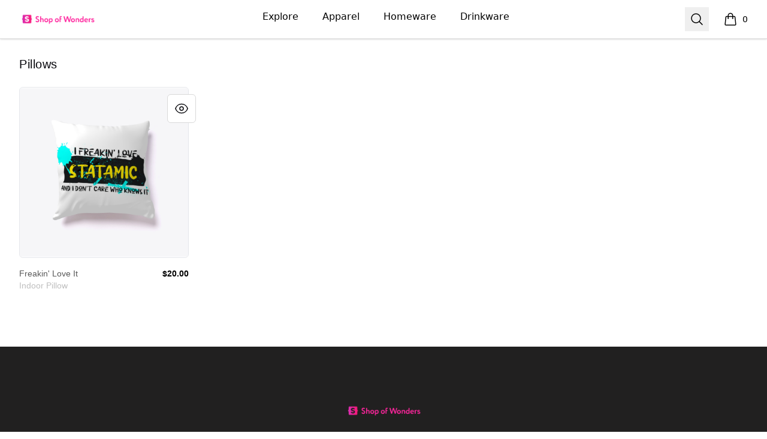

--- FILE ---
content_type: application/javascript; charset=UTF-8
request_url: https://shop.statamic.com/_next/static/chunks/main-app-fb757dbf2494d41f.js
body_size: 215
content:
(self.webpackChunk_N_E=self.webpackChunk_N_E||[]).push([[1744],{46907:function(e,n,t){Promise.resolve().then(t.t.bind(t,12846,23)),Promise.resolve().then(t.t.bind(t,19107,23)),Promise.resolve().then(t.t.bind(t,61060,23)),Promise.resolve().then(t.t.bind(t,4707,23)),Promise.resolve().then(t.t.bind(t,80,23)),Promise.resolve().then(t.t.bind(t,36423,23))}},function(e){var n=function(n){return e(e.s=n)};e.O(0,[2971,2117],function(){return n(54278),n(46907)}),_N_E=e.O()}]);
//# sourceMappingURL=main-app-fb757dbf2494d41f.js.map

--- FILE ---
content_type: application/javascript; charset=UTF-8
request_url: https://shop.statamic.com/_next/static/chunks/1451-d08d323acb50cf34.js
body_size: 5782
content:
"use strict";(self.webpackChunk_N_E=self.webpackChunk_N_E||[]).push([[1451],{81451:function(e,t,n){let r;n.d(t,{u:function(){return L}});var i=n(2265),l=n(90945),a=n(13323),u=n(11725),o=n(93394),s=n(64518),c=n(31948),f=n(72238),d=n(93689),v=n(16015),h=n(24536);function m(e){for(var t=arguments.length,n=Array(t>1?t-1:0),r=1;r<t;r++)n[r-1]=arguments[r];e&&n.length>0&&e.classList.add(...n)}function p(e){for(var t=arguments.length,n=Array(t>1?t-1:0),r=1;r<t;r++)n[r-1]=arguments[r];e&&n.length>0&&e.classList.remove(...n)}var g=n(37863),b=n(42120),y=n(27847);function E(){let e=arguments.length>0&&void 0!==arguments[0]?arguments[0]:"";return e.split(/\s+/).filter(e=>e.length>1)}let A=(0,i.createContext)(null);A.displayName="TransitionContext";var T=((r=T||{}).Visible="visible",r.Hidden="hidden",r);let C=(0,i.createContext)(null);function O(e){return"children"in e?O(e.children):e.current.filter(e=>{let{el:t}=e;return null!==t.current}).filter(e=>{let{state:t}=e;return"visible"===t}).length>0}function F(e,t){let n=(0,c.E)(e),r=(0,i.useRef)([]),u=(0,o.t)(),s=(0,l.G)(),f=(0,a.z)(function(e){let t=arguments.length>1&&void 0!==arguments[1]?arguments[1]:y.l4.Hidden,i=r.current.findIndex(t=>{let{el:n}=t;return n===e});-1!==i&&((0,h.E)(t,{[y.l4.Unmount](){r.current.splice(i,1)},[y.l4.Hidden](){r.current[i].state="hidden"}}),s.microTask(()=>{var e;!O(r)&&u.current&&(null==(e=n.current)||e.call(n))}))}),d=(0,a.z)(e=>{let t=r.current.find(t=>{let{el:n}=t;return n===e});return t?"visible"!==t.state&&(t.state="visible"):r.current.push({el:e,state:"visible"}),()=>f(e,y.l4.Unmount)}),v=(0,i.useRef)([]),m=(0,i.useRef)(Promise.resolve()),p=(0,i.useRef)({enter:[],leave:[],idle:[]}),g=(0,a.z)((e,n,r)=>{v.current.splice(0),t&&(t.chains.current[n]=t.chains.current[n].filter(t=>{let[n]=t;return n!==e})),null==t||t.chains.current[n].push([e,new Promise(e=>{v.current.push(e)})]),null==t||t.chains.current[n].push([e,new Promise(e=>{Promise.all(p.current[n].map(e=>{let[t,n]=e;return n})).then(()=>e())})]),"enter"===n?m.current=m.current.then(()=>null==t?void 0:t.wait.current).then(()=>r(n)):r(n)}),b=(0,a.z)((e,t,n)=>{Promise.all(p.current[t].splice(0).map(e=>{let[t,n]=e;return n})).then(()=>{var e;null==(e=v.current.shift())||e()}).then(()=>n(t))});return(0,i.useMemo)(()=>({children:r,register:d,unregister:f,onStart:g,onStop:b,wait:m,chains:p}),[d,f,r,g,b,p,m])}function S(){}C.displayName="NestingContext";let N=["beforeEnter","afterEnter","beforeLeave","afterLeave"];function w(e){var t;let n={};for(let r of N)n[r]=null!=(t=e[r])?t:S;return n}let k=y.AN.RenderStrategy,j=(0,y.yV)(function(e,t){let{show:n,appear:r=!1,unmount:l=!0,...u}=e,o=(0,i.useRef)(null),c=(0,d.T)(o,t);(0,f.H)();let v=(0,g.oJ)();if(void 0===n&&null!==v&&(n=(v&g.ZM.Open)===g.ZM.Open),![!0,!1].includes(n))throw Error("A <Transition /> is used but it is missing a `show={true | false}` prop.");let[h,m]=(0,i.useState)(n?"visible":"hidden"),p=F(()=>{m("hidden")}),[b,E]=(0,i.useState)(!0),T=(0,i.useRef)([n]);(0,s.e)(()=>{!1!==b&&T.current[T.current.length-1]!==n&&(T.current.push(n),E(!1))},[T,n]);let S=(0,i.useMemo)(()=>({show:n,appear:r,initial:b}),[n,r,b]);(0,i.useEffect)(()=>{if(n)m("visible");else if(O(p)){let e=o.current;if(!e)return;let t=e.getBoundingClientRect();0===t.x&&0===t.y&&0===t.width&&0===t.height&&m("hidden")}else m("hidden")},[n,p]);let N={unmount:l},w=(0,a.z)(()=>{var t;b&&E(!1),null==(t=e.beforeEnter)||t.call(e)}),j=(0,a.z)(()=>{var t;b&&E(!1),null==(t=e.beforeLeave)||t.call(e)});return i.createElement(C.Provider,{value:p},i.createElement(A.Provider,{value:S},(0,y.sY)({ourProps:{...N,as:i.Fragment,children:i.createElement(R,{ref:c,...N,...u,beforeEnter:w,beforeLeave:j})},theirProps:{},defaultTag:i.Fragment,features:k,visible:"visible"===h,name:"Transition"})))}),R=(0,y.yV)(function(e,t){var n,r,T;let S;let{beforeEnter:N,afterEnter:j,beforeLeave:R,afterLeave:P,enter:L,enterFrom:x,enterTo:M,entered:H,leave:z,leaveFrom:V,leaveTo:Z,...Y}=e,q=(0,i.useRef)(null),I=(0,d.T)(q,t),U=null==(n=Y.unmount)||n?y.l4.Unmount:y.l4.Hidden,{show:D,appear:_,initial:B}=function(){let e=(0,i.useContext)(A);if(null===e)throw Error("A <Transition.Child /> is used but it is missing a parent <Transition /> or <Transition.Root />.");return e}(),[G,J]=(0,i.useState)(D?"visible":"hidden"),W=function(){let e=(0,i.useContext)(C);if(null===e)throw Error("A <Transition.Child /> is used but it is missing a parent <Transition /> or <Transition.Root />.");return e}(),{register:K,unregister:Q}=W;(0,i.useEffect)(()=>K(q),[K,q]),(0,i.useEffect)(()=>{if(U===y.l4.Hidden&&q.current){if(D&&"visible"!==G){J("visible");return}return(0,h.E)(G,{hidden:()=>Q(q),visible:()=>K(q)})}},[G,q,K,Q,D,U]);let X=(0,c.E)({base:E(Y.className),enter:E(L),enterFrom:E(x),enterTo:E(M),entered:E(H),leave:E(z),leaveFrom:E(V),leaveTo:E(Z)}),$=(T={beforeEnter:N,afterEnter:j,beforeLeave:R,afterLeave:P},S=(0,i.useRef)(w(T)),(0,i.useEffect)(()=>{S.current=w(T)},[T]),S),ee=(0,f.H)();(0,i.useEffect)(()=>{if(ee&&"visible"===G&&null===q.current)throw Error("Did you forget to passthrough the `ref` to the actual DOM node?")},[q,G,ee]);let et=_&&D&&B,en=ee&&(!B||_)?D?"enter":"leave":"idle",er=(0,u.V)(0),ei=(0,a.z)(e=>(0,h.E)(e,{enter:()=>{er.addFlag(g.ZM.Opening),$.current.beforeEnter()},leave:()=>{er.addFlag(g.ZM.Closing),$.current.beforeLeave()},idle:()=>{}})),el=(0,a.z)(e=>(0,h.E)(e,{enter:()=>{er.removeFlag(g.ZM.Opening),$.current.afterEnter()},leave:()=>{er.removeFlag(g.ZM.Closing),$.current.afterLeave()},idle:()=>{}})),ea=F(()=>{J("hidden"),Q(q)},W),eu=(0,i.useRef)(!1);!function(e){let{immediate:t,container:n,direction:r,classes:i,onStart:a,onStop:u}=e,f=(0,o.t)(),d=(0,l.G)(),g=(0,c.E)(r);(0,s.e)(()=>{t&&(g.current="enter")},[t]),(0,s.e)(()=>{let e=(0,v.k)();d.add(e.dispose);let t=n.current;if(t&&"idle"!==g.current&&f.current){var r,l,o;let n,s,c,f,d,b,y;return e.dispose(),a.current(g.current),e.add((r=i.current,l="enter"===g.current,o=()=>{e.dispose(),u.current(g.current)},s=l?"enter":"leave",c=(0,v.k)(),f=void 0!==o?(n={called:!1},function(){for(var e=arguments.length,t=Array(e),r=0;r<e;r++)t[r]=arguments[r];if(!n.called)return n.called=!0,o(...t)}):()=>{},"enter"===s&&(t.removeAttribute("hidden"),t.style.display=""),d=(0,h.E)(s,{enter:()=>r.enter,leave:()=>r.leave}),b=(0,h.E)(s,{enter:()=>r.enterTo,leave:()=>r.leaveTo}),y=(0,h.E)(s,{enter:()=>r.enterFrom,leave:()=>r.leaveFrom}),p(t,...r.base,...r.enter,...r.enterTo,...r.enterFrom,...r.leave,...r.leaveFrom,...r.leaveTo,...r.entered),m(t,...r.base,...d,...y),c.nextFrame(()=>{p(t,...r.base,...d,...y),m(t,...r.base,...d,...b),function(e,t){let n=(0,v.k)();if(!e)return n.dispose;let{transitionDuration:r,transitionDelay:i}=getComputedStyle(e),[l,a]=[r,i].map(e=>{let[t=0]=e.split(",").filter(Boolean).map(e=>e.includes("ms")?parseFloat(e):1e3*parseFloat(e)).sort((e,t)=>t-e);return t}),u=l+a;if(0!==u){n.group(n=>{n.setTimeout(()=>{t(),n.dispose()},u),n.addEventListener(e,"transitionrun",e=>{e.target===e.currentTarget&&n.dispose()})});let r=n.addEventListener(e,"transitionend",e=>{e.target===e.currentTarget&&(t(),r())})}else t();n.add(()=>t()),n.dispose}(t,()=>(p(t,...r.base,...d),m(t,...r.base,...r.entered),f()))}),c.dispose)),e.dispose}},[r])}({immediate:et,container:q,classes:X,direction:en,onStart:(0,c.E)(e=>{eu.current=!0,ea.onStart(q,e,ei)}),onStop:(0,c.E)(e=>{eu.current=!1,ea.onStop(q,e,el),"leave"!==e||O(ea)||(J("hidden"),Q(q))})});let eo=Y;return et?eo={...eo,className:(0,b.A)(Y.className,...X.current.enter,...X.current.enterFrom)}:eu.current&&(eo.className=(0,b.A)(Y.className,null==(r=q.current)?void 0:r.className),""===eo.className&&delete eo.className),i.createElement(C.Provider,{value:ea},i.createElement(g.up,{value:(0,h.E)(G,{visible:g.ZM.Open,hidden:g.ZM.Closed})|er.flags},(0,y.sY)({ourProps:{ref:I},theirProps:eo,defaultTag:"div",features:k,visible:"visible"===G,name:"Transition.Child"})))}),P=(0,y.yV)(function(e,t){let n=null!==(0,i.useContext)(A),r=null!==(0,g.oJ)();return i.createElement(i.Fragment,null,!n&&r?i.createElement(j,{ref:t,...e}):i.createElement(R,{ref:t,...e}))}),L=Object.assign(j,{Child:P,Root:j})},90945:function(e,t,n){n.d(t,{G:function(){return l}});var r=n(2265),i=n(16015);function l(){let[e]=(0,r.useState)(i.k);return(0,r.useEffect)(()=>()=>e.dispose(),[e]),e}},13323:function(e,t,n){n.d(t,{z:function(){return l}});var r=n(2265),i=n(31948);let l=function(e){let t=(0,i.E)(e);return r.useCallback(function(){for(var e=arguments.length,n=Array(e),r=0;r<e;r++)n[r]=arguments[r];return t.current(...n)},[t])}},11725:function(e,t,n){n.d(t,{V:function(){return l}});var r=n(2265),i=n(93394);function l(){let e=arguments.length>0&&void 0!==arguments[0]?arguments[0]:0,[t,n]=(0,r.useState)(e),l=(0,i.t)(),a=(0,r.useCallback)(e=>{l.current&&n(t=>t|e)},[t,l]),u=(0,r.useCallback)(e=>!!(t&e),[t]);return{flags:t,addFlag:a,hasFlag:u,removeFlag:(0,r.useCallback)(e=>{l.current&&n(t=>t&~e)},[n,l]),toggleFlag:(0,r.useCallback)(e=>{l.current&&n(t=>t^e)},[n])}}},93394:function(e,t,n){n.d(t,{t:function(){return l}});var r=n(2265),i=n(64518);function l(){let e=(0,r.useRef)(!1);return(0,i.e)(()=>(e.current=!0,()=>{e.current=!1}),[]),e}},64518:function(e,t,n){n.d(t,{e:function(){return l}});var r=n(2265),i=n(61424);let l=(e,t)=>{i.O.isServer?(0,r.useEffect)(e,t):(0,r.useLayoutEffect)(e,t)}},31948:function(e,t,n){n.d(t,{E:function(){return l}});var r=n(2265),i=n(64518);function l(e){let t=(0,r.useRef)(e);return(0,i.e)(()=>{t.current=e},[e]),t}},72238:function(e,t,n){n.d(t,{H:function(){return a}});var r,i=n(2265),l=n(61424);function a(){let e;let t=(e="undefined"==typeof document,(0,(r||(r=n.t(i,2))).useSyncExternalStore)(()=>()=>{},()=>!1,()=>!e)),[a,u]=i.useState(l.O.isHandoffComplete);return a&&!1===l.O.isHandoffComplete&&u(!1),i.useEffect(()=>{!0!==a&&u(!0)},[a]),i.useEffect(()=>l.O.handoff(),[]),!t&&a}},93689:function(e,t,n){n.d(t,{T:function(){return u},h:function(){return a}});var r=n(2265),i=n(13323);let l=Symbol();function a(e){let t=!(arguments.length>1)||void 0===arguments[1]||arguments[1];return Object.assign(e,{[l]:t})}function u(){for(var e=arguments.length,t=Array(e),n=0;n<e;n++)t[n]=arguments[n];let a=(0,r.useRef)(t);(0,r.useEffect)(()=>{a.current=t},[t]);let u=(0,i.z)(e=>{for(let t of a.current)null!=t&&("function"==typeof t?t(e):t.current=e)});return t.every(e=>null==e||(null==e?void 0:e[l]))?void 0:u}},37863:function(e,t,n){let r;n.d(t,{ZM:function(){return a},oJ:function(){return u},up:function(){return o}});var i=n(2265);let l=(0,i.createContext)(null);l.displayName="OpenClosedContext";var a=((r=a||{})[r.Open=1]="Open",r[r.Closed=2]="Closed",r[r.Closing=4]="Closing",r[r.Opening=8]="Opening",r);function u(){return(0,i.useContext)(l)}function o(e){let{value:t,children:n}=e;return i.createElement(l.Provider,{value:t},n)}},42120:function(e,t,n){n.d(t,{A:function(){return r}});function r(){for(var e=arguments.length,t=Array(e),n=0;n<e;n++)t[n]=arguments[n];return Array.from(new Set(t.flatMap(e=>"string"==typeof e?e.split(" "):[]))).filter(Boolean).join(" ")}},16015:function(e,t,n){n.d(t,{k:function(){return function e(){let t=[],n={addEventListener:(e,t,r,i)=>(e.addEventListener(t,r,i),n.add(()=>e.removeEventListener(t,r,i))),requestAnimationFrame(){for(var e=arguments.length,t=Array(e),r=0;r<e;r++)t[r]=arguments[r];let i=requestAnimationFrame(...t);return n.add(()=>cancelAnimationFrame(i))},nextFrame(){for(var e=arguments.length,t=Array(e),r=0;r<e;r++)t[r]=arguments[r];return n.requestAnimationFrame(()=>n.requestAnimationFrame(...t))},setTimeout(){for(var e=arguments.length,t=Array(e),r=0;r<e;r++)t[r]=arguments[r];let i=setTimeout(...t);return n.add(()=>clearTimeout(i))},microTask(){for(var e=arguments.length,t=Array(e),i=0;i<e;i++)t[i]=arguments[i];let l={current:!0};return(0,r.Y)(()=>{l.current&&t[0]()}),n.add(()=>{l.current=!1})},style(e,t,n){let r=e.style.getPropertyValue(t);return Object.assign(e.style,{[t]:n}),this.add(()=>{Object.assign(e.style,{[t]:r})})},group(t){let n=e();return t(n),this.add(()=>n.dispose())},add:e=>(t.push(e),()=>{let n=t.indexOf(e);if(n>=0)for(let e of t.splice(n,1))e()}),dispose(){for(let e of t.splice(0))e()}};return n}}});var r=n(96822)},61424:function(e,t,n){n.d(t,{O:function(){return u}});var r=Object.defineProperty,i=(e,t,n)=>t in e?r(e,t,{enumerable:!0,configurable:!0,writable:!0,value:n}):e[t]=n,l=(e,t,n)=>(i(e,"symbol"!=typeof t?t+"":t,n),n);class a{set(e){this.current!==e&&(this.handoffState="pending",this.currentId=0,this.current=e)}reset(){this.set(this.detect())}nextId(){return++this.currentId}get isServer(){return"server"===this.current}get isClient(){return"client"===this.current}detect(){return"undefined"==typeof window||"undefined"==typeof document?"server":"client"}handoff(){"pending"===this.handoffState&&(this.handoffState="complete")}get isHandoffComplete(){return"complete"===this.handoffState}constructor(){l(this,"current",this.detect()),l(this,"handoffState","pending"),l(this,"currentId",0)}}let u=new a},24536:function(e,t,n){n.d(t,{E:function(){return r}});function r(e,t){for(var n=arguments.length,i=Array(n>2?n-2:0),l=2;l<n;l++)i[l-2]=arguments[l];if(e in t){let n=t[e];return"function"==typeof n?n(...i):n}let a=Error('Tried to handle "'.concat(e,'" but there is no handler defined. Only defined handlers are: ').concat(Object.keys(t).map(e=>'"'.concat(e,'"')).join(", "),"."));throw Error.captureStackTrace&&Error.captureStackTrace(a,r),a}},96822:function(e,t,n){n.d(t,{Y:function(){return r}});function r(e){"function"==typeof queueMicrotask?queueMicrotask(e):Promise.resolve().then(e).catch(e=>setTimeout(()=>{throw e}))}},27847:function(e,t,n){let r,i;n.d(t,{AN:function(){return o},Y2:function(){return d},l4:function(){return s},oA:function(){return p},sY:function(){return c},yV:function(){return m}});var l=n(2265),a=n(42120),u=n(24536),o=((r=o||{})[r.None=0]="None",r[r.RenderStrategy=1]="RenderStrategy",r[r.Static=2]="Static",r),s=((i=s||{})[i.Unmount=0]="Unmount",i[i.Hidden=1]="Hidden",i);function c(e){let{ourProps:t,theirProps:n,slot:r,defaultTag:i,features:l,visible:a=!0,name:o,mergeRefs:s}=e;s=null!=s?s:v;let c=h(n,t);if(a)return f(c,r,i,o,s);let d=null!=l?l:0;if(2&d){let{static:e=!1,...t}=c;if(e)return f(t,r,i,o,s)}if(1&d){let{unmount:e=!0,...t}=c;return(0,u.E)(e?0:1,{0:()=>null,1:()=>f({...t,hidden:!0,style:{display:"none"}},r,i,o,s)})}return f(c,r,i,o,s)}function f(e){let t=arguments.length>1&&void 0!==arguments[1]?arguments[1]:{},n=arguments.length>2?arguments[2]:void 0,r=arguments.length>3?arguments[3]:void 0,i=arguments.length>4?arguments[4]:void 0,{as:u=n,children:o,refName:s="ref",...c}=g(e,["unmount","static"]),f=void 0!==e.ref?{[s]:e.ref}:{},d="function"==typeof o?o(t):o;"className"in c&&c.className&&"function"==typeof c.className&&(c.className=c.className(t));let v={};if(t){let e=!1,n=[];for(let[r,i]of Object.entries(t))"boolean"==typeof i&&(e=!0),!0===i&&n.push(r);e&&(v["data-headlessui-state"]=n.join(" "))}if(u===l.Fragment&&Object.keys(p(c)).length>0){if(!(0,l.isValidElement)(d)||Array.isArray(d)&&d.length>1)throw Error(['Passing props on "Fragment"!',"","The current component <".concat(r,' /> is rendering a "Fragment".'),"However we need to passthrough the following props:",Object.keys(c).map(e=>"  - ".concat(e)).join("\n"),"","You can apply a few solutions:",['Add an `as="..."` prop, to ensure that we render an actual element instead of a "Fragment".',"Render a single element as the child so that we can forward the props onto that element."].map(e=>"  - ".concat(e)).join("\n")].join("\n"));let e=d.props,t="function"==typeof(null==e?void 0:e.className)?function(){for(var t=arguments.length,n=Array(t),r=0;r<t;r++)n[r]=arguments[r];return(0,a.A)(null==e?void 0:e.className(...n),c.className)}:(0,a.A)(null==e?void 0:e.className,c.className);return(0,l.cloneElement)(d,Object.assign({},h(d.props,p(g(c,["ref"]))),v,f,{ref:i(d.ref,f.ref)},t?{className:t}:{}))}return(0,l.createElement)(u,Object.assign({},g(c,["ref"]),u!==l.Fragment&&f,u!==l.Fragment&&v),d)}function d(){let e=(0,l.useRef)([]),t=(0,l.useCallback)(t=>{for(let n of e.current)null!=n&&("function"==typeof n?n(t):n.current=t)},[]);return function(){for(var n=arguments.length,r=Array(n),i=0;i<n;i++)r[i]=arguments[i];if(!r.every(e=>null==e))return e.current=r,t}}function v(){for(var e=arguments.length,t=Array(e),n=0;n<e;n++)t[n]=arguments[n];return t.every(e=>null==e)?void 0:e=>{for(let n of t)null!=n&&("function"==typeof n?n(e):n.current=e)}}function h(){for(var e=arguments.length,t=Array(e),n=0;n<e;n++)t[n]=arguments[n];if(0===t.length)return{};if(1===t.length)return t[0];let r={},i={};for(let e of t)for(let t in e)t.startsWith("on")&&"function"==typeof e[t]?(null!=i[t]||(i[t]=[]),i[t].push(e[t])):r[t]=e[t];if(r.disabled||r["aria-disabled"])return Object.assign(r,Object.fromEntries(Object.keys(i).map(e=>[e,void 0])));for(let e in i)Object.assign(r,{[e](t){for(var n=arguments.length,r=Array(n>1?n-1:0),l=1;l<n;l++)r[l-1]=arguments[l];for(let n of i[e]){if((t instanceof Event||(null==t?void 0:t.nativeEvent)instanceof Event)&&t.defaultPrevented)return;n(t,...r)}}});return r}function m(e){var t;return Object.assign((0,l.forwardRef)(e),{displayName:null!=(t=e.displayName)?t:e.name})}function p(e){let t=Object.assign({},e);for(let e in t)void 0===t[e]&&delete t[e];return t}function g(e){let t=arguments.length>1&&void 0!==arguments[1]?arguments[1]:[],n=Object.assign({},e);for(let e of t)e in n&&delete n[e];return n}}}]);
//# sourceMappingURL=1451-d08d323acb50cf34.js.map